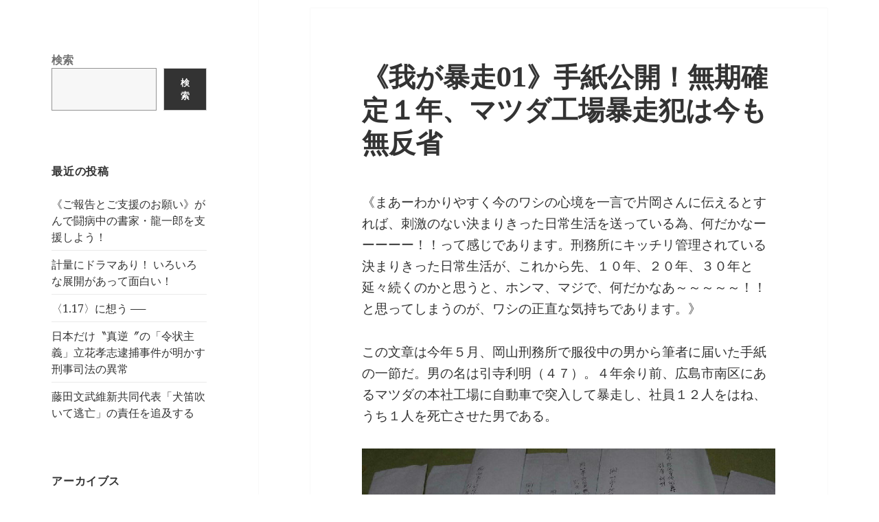

--- FILE ---
content_type: text/html; charset=UTF-8
request_url: http://www.rokusaisha.com/wp/?p=4915
body_size: 65577
content:
<!DOCTYPE html>
<html lang="ja" class="no-js">
<head>
	<meta charset="UTF-8">
	<meta name="viewport" content="width=device-width, initial-scale=1.0">
	<link rel="profile" href="https://gmpg.org/xfn/11">
	<link rel="pingback" href="http://www.rokusaisha.com/wp/xmlrpc.php">
	<script>(function(html){html.className = html.className.replace(/\bno-js\b/,'js')})(document.documentElement);</script>
<title>《我が暴走01》手紙公開！無期確定１年、マツダ工場暴走犯は今も無反省</title>
<meta name='robots' content='max-image-preview:large' />
	<style>img:is([sizes="auto" i], [sizes^="auto," i]) { contain-intrinsic-size: 3000px 1500px }</style>
	<link rel="alternate" type="application/rss+xml" title=" &raquo; フィード" href="http://www.rokusaisha.com/wp/?feed=rss2" />
<link rel="alternate" type="application/rss+xml" title=" &raquo; コメントフィード" href="http://www.rokusaisha.com/wp/?feed=comments-rss2" />
<script>
window._wpemojiSettings = {"baseUrl":"https:\/\/s.w.org\/images\/core\/emoji\/15.0.3\/72x72\/","ext":".png","svgUrl":"https:\/\/s.w.org\/images\/core\/emoji\/15.0.3\/svg\/","svgExt":".svg","source":{"concatemoji":"http:\/\/www.rokusaisha.com\/wp\/wp-includes\/js\/wp-emoji-release.min.js?ver=6.7.1"}};
/*! This file is auto-generated */
!function(i,n){var o,s,e;function c(e){try{var t={supportTests:e,timestamp:(new Date).valueOf()};sessionStorage.setItem(o,JSON.stringify(t))}catch(e){}}function p(e,t,n){e.clearRect(0,0,e.canvas.width,e.canvas.height),e.fillText(t,0,0);var t=new Uint32Array(e.getImageData(0,0,e.canvas.width,e.canvas.height).data),r=(e.clearRect(0,0,e.canvas.width,e.canvas.height),e.fillText(n,0,0),new Uint32Array(e.getImageData(0,0,e.canvas.width,e.canvas.height).data));return t.every(function(e,t){return e===r[t]})}function u(e,t,n){switch(t){case"flag":return n(e,"\ud83c\udff3\ufe0f\u200d\u26a7\ufe0f","\ud83c\udff3\ufe0f\u200b\u26a7\ufe0f")?!1:!n(e,"\ud83c\uddfa\ud83c\uddf3","\ud83c\uddfa\u200b\ud83c\uddf3")&&!n(e,"\ud83c\udff4\udb40\udc67\udb40\udc62\udb40\udc65\udb40\udc6e\udb40\udc67\udb40\udc7f","\ud83c\udff4\u200b\udb40\udc67\u200b\udb40\udc62\u200b\udb40\udc65\u200b\udb40\udc6e\u200b\udb40\udc67\u200b\udb40\udc7f");case"emoji":return!n(e,"\ud83d\udc26\u200d\u2b1b","\ud83d\udc26\u200b\u2b1b")}return!1}function f(e,t,n){var r="undefined"!=typeof WorkerGlobalScope&&self instanceof WorkerGlobalScope?new OffscreenCanvas(300,150):i.createElement("canvas"),a=r.getContext("2d",{willReadFrequently:!0}),o=(a.textBaseline="top",a.font="600 32px Arial",{});return e.forEach(function(e){o[e]=t(a,e,n)}),o}function t(e){var t=i.createElement("script");t.src=e,t.defer=!0,i.head.appendChild(t)}"undefined"!=typeof Promise&&(o="wpEmojiSettingsSupports",s=["flag","emoji"],n.supports={everything:!0,everythingExceptFlag:!0},e=new Promise(function(e){i.addEventListener("DOMContentLoaded",e,{once:!0})}),new Promise(function(t){var n=function(){try{var e=JSON.parse(sessionStorage.getItem(o));if("object"==typeof e&&"number"==typeof e.timestamp&&(new Date).valueOf()<e.timestamp+604800&&"object"==typeof e.supportTests)return e.supportTests}catch(e){}return null}();if(!n){if("undefined"!=typeof Worker&&"undefined"!=typeof OffscreenCanvas&&"undefined"!=typeof URL&&URL.createObjectURL&&"undefined"!=typeof Blob)try{var e="postMessage("+f.toString()+"("+[JSON.stringify(s),u.toString(),p.toString()].join(",")+"));",r=new Blob([e],{type:"text/javascript"}),a=new Worker(URL.createObjectURL(r),{name:"wpTestEmojiSupports"});return void(a.onmessage=function(e){c(n=e.data),a.terminate(),t(n)})}catch(e){}c(n=f(s,u,p))}t(n)}).then(function(e){for(var t in e)n.supports[t]=e[t],n.supports.everything=n.supports.everything&&n.supports[t],"flag"!==t&&(n.supports.everythingExceptFlag=n.supports.everythingExceptFlag&&n.supports[t]);n.supports.everythingExceptFlag=n.supports.everythingExceptFlag&&!n.supports.flag,n.DOMReady=!1,n.readyCallback=function(){n.DOMReady=!0}}).then(function(){return e}).then(function(){var e;n.supports.everything||(n.readyCallback(),(e=n.source||{}).concatemoji?t(e.concatemoji):e.wpemoji&&e.twemoji&&(t(e.twemoji),t(e.wpemoji)))}))}((window,document),window._wpemojiSettings);
</script>
<style id='wp-emoji-styles-inline-css'>

	img.wp-smiley, img.emoji {
		display: inline !important;
		border: none !important;
		box-shadow: none !important;
		height: 1em !important;
		width: 1em !important;
		margin: 0 0.07em !important;
		vertical-align: -0.1em !important;
		background: none !important;
		padding: 0 !important;
	}
</style>
<link rel='stylesheet' id='wp-block-library-css' href='http://www.rokusaisha.com/wp/wp-includes/css/dist/block-library/style.min.css?ver=6.7.1' media='all' />
<style id='wp-block-library-theme-inline-css'>
.wp-block-audio :where(figcaption){color:#555;font-size:13px;text-align:center}.is-dark-theme .wp-block-audio :where(figcaption){color:#ffffffa6}.wp-block-audio{margin:0 0 1em}.wp-block-code{border:1px solid #ccc;border-radius:4px;font-family:Menlo,Consolas,monaco,monospace;padding:.8em 1em}.wp-block-embed :where(figcaption){color:#555;font-size:13px;text-align:center}.is-dark-theme .wp-block-embed :where(figcaption){color:#ffffffa6}.wp-block-embed{margin:0 0 1em}.blocks-gallery-caption{color:#555;font-size:13px;text-align:center}.is-dark-theme .blocks-gallery-caption{color:#ffffffa6}:root :where(.wp-block-image figcaption){color:#555;font-size:13px;text-align:center}.is-dark-theme :root :where(.wp-block-image figcaption){color:#ffffffa6}.wp-block-image{margin:0 0 1em}.wp-block-pullquote{border-bottom:4px solid;border-top:4px solid;color:currentColor;margin-bottom:1.75em}.wp-block-pullquote cite,.wp-block-pullquote footer,.wp-block-pullquote__citation{color:currentColor;font-size:.8125em;font-style:normal;text-transform:uppercase}.wp-block-quote{border-left:.25em solid;margin:0 0 1.75em;padding-left:1em}.wp-block-quote cite,.wp-block-quote footer{color:currentColor;font-size:.8125em;font-style:normal;position:relative}.wp-block-quote:where(.has-text-align-right){border-left:none;border-right:.25em solid;padding-left:0;padding-right:1em}.wp-block-quote:where(.has-text-align-center){border:none;padding-left:0}.wp-block-quote.is-large,.wp-block-quote.is-style-large,.wp-block-quote:where(.is-style-plain){border:none}.wp-block-search .wp-block-search__label{font-weight:700}.wp-block-search__button{border:1px solid #ccc;padding:.375em .625em}:where(.wp-block-group.has-background){padding:1.25em 2.375em}.wp-block-separator.has-css-opacity{opacity:.4}.wp-block-separator{border:none;border-bottom:2px solid;margin-left:auto;margin-right:auto}.wp-block-separator.has-alpha-channel-opacity{opacity:1}.wp-block-separator:not(.is-style-wide):not(.is-style-dots){width:100px}.wp-block-separator.has-background:not(.is-style-dots){border-bottom:none;height:1px}.wp-block-separator.has-background:not(.is-style-wide):not(.is-style-dots){height:2px}.wp-block-table{margin:0 0 1em}.wp-block-table td,.wp-block-table th{word-break:normal}.wp-block-table :where(figcaption){color:#555;font-size:13px;text-align:center}.is-dark-theme .wp-block-table :where(figcaption){color:#ffffffa6}.wp-block-video :where(figcaption){color:#555;font-size:13px;text-align:center}.is-dark-theme .wp-block-video :where(figcaption){color:#ffffffa6}.wp-block-video{margin:0 0 1em}:root :where(.wp-block-template-part.has-background){margin-bottom:0;margin-top:0;padding:1.25em 2.375em}
</style>
<style id='classic-theme-styles-inline-css'>
/*! This file is auto-generated */
.wp-block-button__link{color:#fff;background-color:#32373c;border-radius:9999px;box-shadow:none;text-decoration:none;padding:calc(.667em + 2px) calc(1.333em + 2px);font-size:1.125em}.wp-block-file__button{background:#32373c;color:#fff;text-decoration:none}
</style>
<style id='global-styles-inline-css'>
:root{--wp--preset--aspect-ratio--square: 1;--wp--preset--aspect-ratio--4-3: 4/3;--wp--preset--aspect-ratio--3-4: 3/4;--wp--preset--aspect-ratio--3-2: 3/2;--wp--preset--aspect-ratio--2-3: 2/3;--wp--preset--aspect-ratio--16-9: 16/9;--wp--preset--aspect-ratio--9-16: 9/16;--wp--preset--color--black: #000000;--wp--preset--color--cyan-bluish-gray: #abb8c3;--wp--preset--color--white: #fff;--wp--preset--color--pale-pink: #f78da7;--wp--preset--color--vivid-red: #cf2e2e;--wp--preset--color--luminous-vivid-orange: #ff6900;--wp--preset--color--luminous-vivid-amber: #fcb900;--wp--preset--color--light-green-cyan: #7bdcb5;--wp--preset--color--vivid-green-cyan: #00d084;--wp--preset--color--pale-cyan-blue: #8ed1fc;--wp--preset--color--vivid-cyan-blue: #0693e3;--wp--preset--color--vivid-purple: #9b51e0;--wp--preset--color--dark-gray: #111;--wp--preset--color--light-gray: #f1f1f1;--wp--preset--color--yellow: #f4ca16;--wp--preset--color--dark-brown: #352712;--wp--preset--color--medium-pink: #e53b51;--wp--preset--color--light-pink: #ffe5d1;--wp--preset--color--dark-purple: #2e2256;--wp--preset--color--purple: #674970;--wp--preset--color--blue-gray: #22313f;--wp--preset--color--bright-blue: #55c3dc;--wp--preset--color--light-blue: #e9f2f9;--wp--preset--gradient--vivid-cyan-blue-to-vivid-purple: linear-gradient(135deg,rgba(6,147,227,1) 0%,rgb(155,81,224) 100%);--wp--preset--gradient--light-green-cyan-to-vivid-green-cyan: linear-gradient(135deg,rgb(122,220,180) 0%,rgb(0,208,130) 100%);--wp--preset--gradient--luminous-vivid-amber-to-luminous-vivid-orange: linear-gradient(135deg,rgba(252,185,0,1) 0%,rgba(255,105,0,1) 100%);--wp--preset--gradient--luminous-vivid-orange-to-vivid-red: linear-gradient(135deg,rgba(255,105,0,1) 0%,rgb(207,46,46) 100%);--wp--preset--gradient--very-light-gray-to-cyan-bluish-gray: linear-gradient(135deg,rgb(238,238,238) 0%,rgb(169,184,195) 100%);--wp--preset--gradient--cool-to-warm-spectrum: linear-gradient(135deg,rgb(74,234,220) 0%,rgb(151,120,209) 20%,rgb(207,42,186) 40%,rgb(238,44,130) 60%,rgb(251,105,98) 80%,rgb(254,248,76) 100%);--wp--preset--gradient--blush-light-purple: linear-gradient(135deg,rgb(255,206,236) 0%,rgb(152,150,240) 100%);--wp--preset--gradient--blush-bordeaux: linear-gradient(135deg,rgb(254,205,165) 0%,rgb(254,45,45) 50%,rgb(107,0,62) 100%);--wp--preset--gradient--luminous-dusk: linear-gradient(135deg,rgb(255,203,112) 0%,rgb(199,81,192) 50%,rgb(65,88,208) 100%);--wp--preset--gradient--pale-ocean: linear-gradient(135deg,rgb(255,245,203) 0%,rgb(182,227,212) 50%,rgb(51,167,181) 100%);--wp--preset--gradient--electric-grass: linear-gradient(135deg,rgb(202,248,128) 0%,rgb(113,206,126) 100%);--wp--preset--gradient--midnight: linear-gradient(135deg,rgb(2,3,129) 0%,rgb(40,116,252) 100%);--wp--preset--gradient--dark-gray-gradient-gradient: linear-gradient(90deg, rgba(17,17,17,1) 0%, rgba(42,42,42,1) 100%);--wp--preset--gradient--light-gray-gradient: linear-gradient(90deg, rgba(241,241,241,1) 0%, rgba(215,215,215,1) 100%);--wp--preset--gradient--white-gradient: linear-gradient(90deg, rgba(255,255,255,1) 0%, rgba(230,230,230,1) 100%);--wp--preset--gradient--yellow-gradient: linear-gradient(90deg, rgba(244,202,22,1) 0%, rgba(205,168,10,1) 100%);--wp--preset--gradient--dark-brown-gradient: linear-gradient(90deg, rgba(53,39,18,1) 0%, rgba(91,67,31,1) 100%);--wp--preset--gradient--medium-pink-gradient: linear-gradient(90deg, rgba(229,59,81,1) 0%, rgba(209,28,51,1) 100%);--wp--preset--gradient--light-pink-gradient: linear-gradient(90deg, rgba(255,229,209,1) 0%, rgba(255,200,158,1) 100%);--wp--preset--gradient--dark-purple-gradient: linear-gradient(90deg, rgba(46,34,86,1) 0%, rgba(66,48,123,1) 100%);--wp--preset--gradient--purple-gradient: linear-gradient(90deg, rgba(103,73,112,1) 0%, rgba(131,93,143,1) 100%);--wp--preset--gradient--blue-gray-gradient: linear-gradient(90deg, rgba(34,49,63,1) 0%, rgba(52,75,96,1) 100%);--wp--preset--gradient--bright-blue-gradient: linear-gradient(90deg, rgba(85,195,220,1) 0%, rgba(43,180,211,1) 100%);--wp--preset--gradient--light-blue-gradient: linear-gradient(90deg, rgba(233,242,249,1) 0%, rgba(193,218,238,1) 100%);--wp--preset--font-size--small: 13px;--wp--preset--font-size--medium: 20px;--wp--preset--font-size--large: 36px;--wp--preset--font-size--x-large: 42px;--wp--preset--spacing--20: 0.44rem;--wp--preset--spacing--30: 0.67rem;--wp--preset--spacing--40: 1rem;--wp--preset--spacing--50: 1.5rem;--wp--preset--spacing--60: 2.25rem;--wp--preset--spacing--70: 3.38rem;--wp--preset--spacing--80: 5.06rem;--wp--preset--shadow--natural: 6px 6px 9px rgba(0, 0, 0, 0.2);--wp--preset--shadow--deep: 12px 12px 50px rgba(0, 0, 0, 0.4);--wp--preset--shadow--sharp: 6px 6px 0px rgba(0, 0, 0, 0.2);--wp--preset--shadow--outlined: 6px 6px 0px -3px rgba(255, 255, 255, 1), 6px 6px rgba(0, 0, 0, 1);--wp--preset--shadow--crisp: 6px 6px 0px rgba(0, 0, 0, 1);}:where(.is-layout-flex){gap: 0.5em;}:where(.is-layout-grid){gap: 0.5em;}body .is-layout-flex{display: flex;}.is-layout-flex{flex-wrap: wrap;align-items: center;}.is-layout-flex > :is(*, div){margin: 0;}body .is-layout-grid{display: grid;}.is-layout-grid > :is(*, div){margin: 0;}:where(.wp-block-columns.is-layout-flex){gap: 2em;}:where(.wp-block-columns.is-layout-grid){gap: 2em;}:where(.wp-block-post-template.is-layout-flex){gap: 1.25em;}:where(.wp-block-post-template.is-layout-grid){gap: 1.25em;}.has-black-color{color: var(--wp--preset--color--black) !important;}.has-cyan-bluish-gray-color{color: var(--wp--preset--color--cyan-bluish-gray) !important;}.has-white-color{color: var(--wp--preset--color--white) !important;}.has-pale-pink-color{color: var(--wp--preset--color--pale-pink) !important;}.has-vivid-red-color{color: var(--wp--preset--color--vivid-red) !important;}.has-luminous-vivid-orange-color{color: var(--wp--preset--color--luminous-vivid-orange) !important;}.has-luminous-vivid-amber-color{color: var(--wp--preset--color--luminous-vivid-amber) !important;}.has-light-green-cyan-color{color: var(--wp--preset--color--light-green-cyan) !important;}.has-vivid-green-cyan-color{color: var(--wp--preset--color--vivid-green-cyan) !important;}.has-pale-cyan-blue-color{color: var(--wp--preset--color--pale-cyan-blue) !important;}.has-vivid-cyan-blue-color{color: var(--wp--preset--color--vivid-cyan-blue) !important;}.has-vivid-purple-color{color: var(--wp--preset--color--vivid-purple) !important;}.has-black-background-color{background-color: var(--wp--preset--color--black) !important;}.has-cyan-bluish-gray-background-color{background-color: var(--wp--preset--color--cyan-bluish-gray) !important;}.has-white-background-color{background-color: var(--wp--preset--color--white) !important;}.has-pale-pink-background-color{background-color: var(--wp--preset--color--pale-pink) !important;}.has-vivid-red-background-color{background-color: var(--wp--preset--color--vivid-red) !important;}.has-luminous-vivid-orange-background-color{background-color: var(--wp--preset--color--luminous-vivid-orange) !important;}.has-luminous-vivid-amber-background-color{background-color: var(--wp--preset--color--luminous-vivid-amber) !important;}.has-light-green-cyan-background-color{background-color: var(--wp--preset--color--light-green-cyan) !important;}.has-vivid-green-cyan-background-color{background-color: var(--wp--preset--color--vivid-green-cyan) !important;}.has-pale-cyan-blue-background-color{background-color: var(--wp--preset--color--pale-cyan-blue) !important;}.has-vivid-cyan-blue-background-color{background-color: var(--wp--preset--color--vivid-cyan-blue) !important;}.has-vivid-purple-background-color{background-color: var(--wp--preset--color--vivid-purple) !important;}.has-black-border-color{border-color: var(--wp--preset--color--black) !important;}.has-cyan-bluish-gray-border-color{border-color: var(--wp--preset--color--cyan-bluish-gray) !important;}.has-white-border-color{border-color: var(--wp--preset--color--white) !important;}.has-pale-pink-border-color{border-color: var(--wp--preset--color--pale-pink) !important;}.has-vivid-red-border-color{border-color: var(--wp--preset--color--vivid-red) !important;}.has-luminous-vivid-orange-border-color{border-color: var(--wp--preset--color--luminous-vivid-orange) !important;}.has-luminous-vivid-amber-border-color{border-color: var(--wp--preset--color--luminous-vivid-amber) !important;}.has-light-green-cyan-border-color{border-color: var(--wp--preset--color--light-green-cyan) !important;}.has-vivid-green-cyan-border-color{border-color: var(--wp--preset--color--vivid-green-cyan) !important;}.has-pale-cyan-blue-border-color{border-color: var(--wp--preset--color--pale-cyan-blue) !important;}.has-vivid-cyan-blue-border-color{border-color: var(--wp--preset--color--vivid-cyan-blue) !important;}.has-vivid-purple-border-color{border-color: var(--wp--preset--color--vivid-purple) !important;}.has-vivid-cyan-blue-to-vivid-purple-gradient-background{background: var(--wp--preset--gradient--vivid-cyan-blue-to-vivid-purple) !important;}.has-light-green-cyan-to-vivid-green-cyan-gradient-background{background: var(--wp--preset--gradient--light-green-cyan-to-vivid-green-cyan) !important;}.has-luminous-vivid-amber-to-luminous-vivid-orange-gradient-background{background: var(--wp--preset--gradient--luminous-vivid-amber-to-luminous-vivid-orange) !important;}.has-luminous-vivid-orange-to-vivid-red-gradient-background{background: var(--wp--preset--gradient--luminous-vivid-orange-to-vivid-red) !important;}.has-very-light-gray-to-cyan-bluish-gray-gradient-background{background: var(--wp--preset--gradient--very-light-gray-to-cyan-bluish-gray) !important;}.has-cool-to-warm-spectrum-gradient-background{background: var(--wp--preset--gradient--cool-to-warm-spectrum) !important;}.has-blush-light-purple-gradient-background{background: var(--wp--preset--gradient--blush-light-purple) !important;}.has-blush-bordeaux-gradient-background{background: var(--wp--preset--gradient--blush-bordeaux) !important;}.has-luminous-dusk-gradient-background{background: var(--wp--preset--gradient--luminous-dusk) !important;}.has-pale-ocean-gradient-background{background: var(--wp--preset--gradient--pale-ocean) !important;}.has-electric-grass-gradient-background{background: var(--wp--preset--gradient--electric-grass) !important;}.has-midnight-gradient-background{background: var(--wp--preset--gradient--midnight) !important;}.has-small-font-size{font-size: var(--wp--preset--font-size--small) !important;}.has-medium-font-size{font-size: var(--wp--preset--font-size--medium) !important;}.has-large-font-size{font-size: var(--wp--preset--font-size--large) !important;}.has-x-large-font-size{font-size: var(--wp--preset--font-size--x-large) !important;}
:where(.wp-block-post-template.is-layout-flex){gap: 1.25em;}:where(.wp-block-post-template.is-layout-grid){gap: 1.25em;}
:where(.wp-block-columns.is-layout-flex){gap: 2em;}:where(.wp-block-columns.is-layout-grid){gap: 2em;}
:root :where(.wp-block-pullquote){font-size: 1.5em;line-height: 1.6;}
</style>
<link rel='stylesheet' id='twentyfifteen-fonts-css' href='http://www.rokusaisha.com/wp/wp-content/themes/twentyfifteen/assets/fonts/noto-sans-plus-noto-serif-plus-inconsolata.css?ver=20230328' media='all' />
<link rel='stylesheet' id='genericons-css' href='http://www.rokusaisha.com/wp/wp-content/themes/twentyfifteen/genericons/genericons.css?ver=20201026' media='all' />
<link rel='stylesheet' id='twentyfifteen-style-css' href='http://www.rokusaisha.com/wp/wp-content/themes/twentyfifteen/style.css?ver=20241112' media='all' />
<link rel='stylesheet' id='twentyfifteen-block-style-css' href='http://www.rokusaisha.com/wp/wp-content/themes/twentyfifteen/css/blocks.css?ver=20240715' media='all' />
<script src="http://www.rokusaisha.com/wp/wp-includes/js/jquery/jquery.min.js?ver=3.7.1" id="jquery-core-js"></script>
<script src="http://www.rokusaisha.com/wp/wp-includes/js/jquery/jquery-migrate.min.js?ver=3.4.1" id="jquery-migrate-js"></script>
<script id="twentyfifteen-script-js-extra">
var screenReaderText = {"expand":"<span class=\"screen-reader-text\">\u30b5\u30d6\u30e1\u30cb\u30e5\u30fc\u3092\u5c55\u958b<\/span>","collapse":"<span class=\"screen-reader-text\">\u30b5\u30d6\u30e1\u30cb\u30e5\u30fc\u3092\u9589\u3058\u308b<\/span>"};
</script>
<script src="http://www.rokusaisha.com/wp/wp-content/themes/twentyfifteen/js/functions.js?ver=20221101" id="twentyfifteen-script-js" defer data-wp-strategy="defer"></script>
<link rel="https://api.w.org/" href="http://www.rokusaisha.com/wp/index.php?rest_route=/" /><link rel="alternate" title="JSON" type="application/json" href="http://www.rokusaisha.com/wp/index.php?rest_route=/wp/v2/posts/4915" /><link rel="EditURI" type="application/rsd+xml" title="RSD" href="http://www.rokusaisha.com/wp/xmlrpc.php?rsd" />
<meta name="generator" content="WordPress 6.7.1" />
<link rel="canonical" href="http://www.rokusaisha.com/wp/?p=4915" />
<link rel='shortlink' href='http://www.rokusaisha.com/wp/?p=4915' />
<link rel="alternate" title="oEmbed (JSON)" type="application/json+oembed" href="http://www.rokusaisha.com/wp/index.php?rest_route=%2Foembed%2F1.0%2Fembed&#038;url=http%3A%2F%2Fwww.rokusaisha.com%2Fwp%2F%3Fp%3D4915" />
<link rel="alternate" title="oEmbed (XML)" type="text/xml+oembed" href="http://www.rokusaisha.com/wp/index.php?rest_route=%2Foembed%2F1.0%2Fembed&#038;url=http%3A%2F%2Fwww.rokusaisha.com%2Fwp%2F%3Fp%3D4915&#038;format=xml" />
		<style type="text/css" id="twentyfifteen-header-css">
				.site-header {

			/*
			 * No shorthand so the Customizer can override individual properties.
			 * @see https://core.trac.wordpress.org/ticket/31460
			 */
			background-image: url(http://www.rokusaisha.com/wp/wp-content/uploads/2024/11/cropped-blog_title-2.jpg);
			background-repeat: no-repeat;
			background-position: 50% 50%;
			-webkit-background-size: cover;
			-moz-background-size:    cover;
			-o-background-size:      cover;
			background-size:         cover;
		}

		@media screen and (min-width: 59.6875em) {
			body:before {

				/*
				 * No shorthand so the Customizer can override individual properties.
				 * @see https://core.trac.wordpress.org/ticket/31460
				 */
				background-image: url(http://www.rokusaisha.com/wp/wp-content/uploads/2024/11/cropped-blog_title-2.jpg);
				background-repeat: no-repeat;
				background-position: 100% 50%;
				-webkit-background-size: cover;
				-moz-background-size:    cover;
				-o-background-size:      cover;
				background-size:         cover;
				border-right: 0;
			}

			.site-header {
				background: transparent;
			}
		}
				</style>
		<style id="custom-background-css">
body.custom-background { background-color: #ffffff; }
</style>
	</head>
<body class="post-template-default single single-post postid-4915 single-format-standard custom-background wp-embed-responsive">
<div id="page" class="hfeed site">
	<a class="skip-link screen-reader-text" href="#content">
		コンテンツへスキップ	</a>

	<div id="sidebar" class="sidebar">
		<header id="masthead" class="site-header">
			<div class="site-branding">
										<p class="site-title"><a href="http://www.rokusaisha.com/wp/" rel="home"></a></p>
										<button class="secondary-toggle">﻿メニューとウィジェット</button>
			</div><!-- .site-branding -->
		</header><!-- .site-header -->

			<div id="secondary" class="secondary">

		
		
					<div id="widget-area" class="widget-area" role="complementary">
				<aside id="block-3" class="widget widget_block widget_search"><form role="search" method="get" action="http://www.rokusaisha.com/wp/" class="wp-block-search__button-outside wp-block-search__text-button wp-block-search"    ><label class="wp-block-search__label" for="wp-block-search__input-1" >検索</label><div class="wp-block-search__inside-wrapper " ><input class="wp-block-search__input" id="wp-block-search__input-1" placeholder="" value="" type="search" name="s" required /><button aria-label="検索" class="wp-block-search__button wp-element-button" type="submit" >検索</button></div></form></aside>
		<aside id="recent-posts-2" class="widget widget_recent_entries">
		<h2 class="widget-title">最近の投稿</h2><nav aria-label="最近の投稿">
		<ul>
											<li>
					<a href="http://www.rokusaisha.com/wp/?p=54116">《ご報告とご支援のお願い》がんで闘病中の書家・龍一郎を支援しよう！</a>
									</li>
											<li>
					<a href="http://www.rokusaisha.com/wp/?p=53918">計量にドラマあり！ いろいろな展開があって面白い！</a>
									</li>
											<li>
					<a href="http://www.rokusaisha.com/wp/?p=54108">〈1.17〉に想う ──</a>
									</li>
											<li>
					<a href="http://www.rokusaisha.com/wp/?p=54063">日本だけ〝真逆〞の「令状主義」立花孝志逮捕事件が明かす刑事司法の異常</a>
									</li>
											<li>
					<a href="http://www.rokusaisha.com/wp/?p=54007">藤田文武維新共同代表「犬笛吹いて逃亡」の責任を追及する</a>
									</li>
					</ul>

		</nav></aside><aside id="archives-2" class="widget widget_archive"><h2 class="widget-title">アーカイブス</h2><nav aria-label="アーカイブス">
			<ul>
					<li><a href='http://www.rokusaisha.com/wp/?m=202601'>2026年1月</a></li>
	<li><a href='http://www.rokusaisha.com/wp/?m=202512'>2025年12月</a></li>
	<li><a href='http://www.rokusaisha.com/wp/?m=202511'>2025年11月</a></li>
	<li><a href='http://www.rokusaisha.com/wp/?m=202510'>2025年10月</a></li>
	<li><a href='http://www.rokusaisha.com/wp/?m=202509'>2025年9月</a></li>
	<li><a href='http://www.rokusaisha.com/wp/?m=202508'>2025年8月</a></li>
	<li><a href='http://www.rokusaisha.com/wp/?m=202507'>2025年7月</a></li>
	<li><a href='http://www.rokusaisha.com/wp/?m=202506'>2025年6月</a></li>
	<li><a href='http://www.rokusaisha.com/wp/?m=202505'>2025年5月</a></li>
	<li><a href='http://www.rokusaisha.com/wp/?m=202504'>2025年4月</a></li>
	<li><a href='http://www.rokusaisha.com/wp/?m=202503'>2025年3月</a></li>
	<li><a href='http://www.rokusaisha.com/wp/?m=202502'>2025年2月</a></li>
	<li><a href='http://www.rokusaisha.com/wp/?m=202501'>2025年1月</a></li>
	<li><a href='http://www.rokusaisha.com/wp/?m=202412'>2024年12月</a></li>
	<li><a href='http://www.rokusaisha.com/wp/?m=202411'>2024年11月</a></li>
	<li><a href='http://www.rokusaisha.com/wp/?m=202410'>2024年10月</a></li>
	<li><a href='http://www.rokusaisha.com/wp/?m=202409'>2024年9月</a></li>
	<li><a href='http://www.rokusaisha.com/wp/?m=202408'>2024年8月</a></li>
	<li><a href='http://www.rokusaisha.com/wp/?m=202407'>2024年7月</a></li>
	<li><a href='http://www.rokusaisha.com/wp/?m=202406'>2024年6月</a></li>
	<li><a href='http://www.rokusaisha.com/wp/?m=202405'>2024年5月</a></li>
	<li><a href='http://www.rokusaisha.com/wp/?m=202404'>2024年4月</a></li>
	<li><a href='http://www.rokusaisha.com/wp/?m=202403'>2024年3月</a></li>
	<li><a href='http://www.rokusaisha.com/wp/?m=202402'>2024年2月</a></li>
	<li><a href='http://www.rokusaisha.com/wp/?m=202401'>2024年1月</a></li>
	<li><a href='http://www.rokusaisha.com/wp/?m=202312'>2023年12月</a></li>
	<li><a href='http://www.rokusaisha.com/wp/?m=202311'>2023年11月</a></li>
	<li><a href='http://www.rokusaisha.com/wp/?m=202310'>2023年10月</a></li>
	<li><a href='http://www.rokusaisha.com/wp/?m=202309'>2023年9月</a></li>
	<li><a href='http://www.rokusaisha.com/wp/?m=202308'>2023年8月</a></li>
	<li><a href='http://www.rokusaisha.com/wp/?m=202307'>2023年7月</a></li>
	<li><a href='http://www.rokusaisha.com/wp/?m=202306'>2023年6月</a></li>
	<li><a href='http://www.rokusaisha.com/wp/?m=202305'>2023年5月</a></li>
	<li><a href='http://www.rokusaisha.com/wp/?m=202304'>2023年4月</a></li>
	<li><a href='http://www.rokusaisha.com/wp/?m=202303'>2023年3月</a></li>
	<li><a href='http://www.rokusaisha.com/wp/?m=202302'>2023年2月</a></li>
	<li><a href='http://www.rokusaisha.com/wp/?m=202301'>2023年1月</a></li>
	<li><a href='http://www.rokusaisha.com/wp/?m=202212'>2022年12月</a></li>
	<li><a href='http://www.rokusaisha.com/wp/?m=202211'>2022年11月</a></li>
	<li><a href='http://www.rokusaisha.com/wp/?m=202210'>2022年10月</a></li>
	<li><a href='http://www.rokusaisha.com/wp/?m=202209'>2022年9月</a></li>
	<li><a href='http://www.rokusaisha.com/wp/?m=202208'>2022年8月</a></li>
	<li><a href='http://www.rokusaisha.com/wp/?m=202207'>2022年7月</a></li>
	<li><a href='http://www.rokusaisha.com/wp/?m=202206'>2022年6月</a></li>
	<li><a href='http://www.rokusaisha.com/wp/?m=202205'>2022年5月</a></li>
	<li><a href='http://www.rokusaisha.com/wp/?m=202204'>2022年4月</a></li>
	<li><a href='http://www.rokusaisha.com/wp/?m=202203'>2022年3月</a></li>
	<li><a href='http://www.rokusaisha.com/wp/?m=202202'>2022年2月</a></li>
	<li><a href='http://www.rokusaisha.com/wp/?m=202201'>2022年1月</a></li>
	<li><a href='http://www.rokusaisha.com/wp/?m=202112'>2021年12月</a></li>
	<li><a href='http://www.rokusaisha.com/wp/?m=202111'>2021年11月</a></li>
	<li><a href='http://www.rokusaisha.com/wp/?m=202110'>2021年10月</a></li>
	<li><a href='http://www.rokusaisha.com/wp/?m=202109'>2021年9月</a></li>
	<li><a href='http://www.rokusaisha.com/wp/?m=202108'>2021年8月</a></li>
	<li><a href='http://www.rokusaisha.com/wp/?m=202107'>2021年7月</a></li>
	<li><a href='http://www.rokusaisha.com/wp/?m=202106'>2021年6月</a></li>
	<li><a href='http://www.rokusaisha.com/wp/?m=202105'>2021年5月</a></li>
	<li><a href='http://www.rokusaisha.com/wp/?m=202104'>2021年4月</a></li>
	<li><a href='http://www.rokusaisha.com/wp/?m=202103'>2021年3月</a></li>
	<li><a href='http://www.rokusaisha.com/wp/?m=202102'>2021年2月</a></li>
	<li><a href='http://www.rokusaisha.com/wp/?m=202101'>2021年1月</a></li>
	<li><a href='http://www.rokusaisha.com/wp/?m=202012'>2020年12月</a></li>
	<li><a href='http://www.rokusaisha.com/wp/?m=202011'>2020年11月</a></li>
	<li><a href='http://www.rokusaisha.com/wp/?m=202010'>2020年10月</a></li>
	<li><a href='http://www.rokusaisha.com/wp/?m=202009'>2020年9月</a></li>
	<li><a href='http://www.rokusaisha.com/wp/?m=202008'>2020年8月</a></li>
	<li><a href='http://www.rokusaisha.com/wp/?m=202007'>2020年7月</a></li>
	<li><a href='http://www.rokusaisha.com/wp/?m=202006'>2020年6月</a></li>
	<li><a href='http://www.rokusaisha.com/wp/?m=202005'>2020年5月</a></li>
	<li><a href='http://www.rokusaisha.com/wp/?m=202004'>2020年4月</a></li>
	<li><a href='http://www.rokusaisha.com/wp/?m=202003'>2020年3月</a></li>
	<li><a href='http://www.rokusaisha.com/wp/?m=202002'>2020年2月</a></li>
	<li><a href='http://www.rokusaisha.com/wp/?m=202001'>2020年1月</a></li>
	<li><a href='http://www.rokusaisha.com/wp/?m=201912'>2019年12月</a></li>
	<li><a href='http://www.rokusaisha.com/wp/?m=201911'>2019年11月</a></li>
	<li><a href='http://www.rokusaisha.com/wp/?m=201910'>2019年10月</a></li>
	<li><a href='http://www.rokusaisha.com/wp/?m=201909'>2019年9月</a></li>
	<li><a href='http://www.rokusaisha.com/wp/?m=201908'>2019年8月</a></li>
	<li><a href='http://www.rokusaisha.com/wp/?m=201907'>2019年7月</a></li>
	<li><a href='http://www.rokusaisha.com/wp/?m=201906'>2019年6月</a></li>
	<li><a href='http://www.rokusaisha.com/wp/?m=201905'>2019年5月</a></li>
	<li><a href='http://www.rokusaisha.com/wp/?m=201904'>2019年4月</a></li>
	<li><a href='http://www.rokusaisha.com/wp/?m=201903'>2019年3月</a></li>
	<li><a href='http://www.rokusaisha.com/wp/?m=201902'>2019年2月</a></li>
	<li><a href='http://www.rokusaisha.com/wp/?m=201901'>2019年1月</a></li>
	<li><a href='http://www.rokusaisha.com/wp/?m=201812'>2018年12月</a></li>
	<li><a href='http://www.rokusaisha.com/wp/?m=201811'>2018年11月</a></li>
	<li><a href='http://www.rokusaisha.com/wp/?m=201810'>2018年10月</a></li>
	<li><a href='http://www.rokusaisha.com/wp/?m=201809'>2018年9月</a></li>
	<li><a href='http://www.rokusaisha.com/wp/?m=201808'>2018年8月</a></li>
	<li><a href='http://www.rokusaisha.com/wp/?m=201807'>2018年7月</a></li>
	<li><a href='http://www.rokusaisha.com/wp/?m=201806'>2018年6月</a></li>
	<li><a href='http://www.rokusaisha.com/wp/?m=201805'>2018年5月</a></li>
	<li><a href='http://www.rokusaisha.com/wp/?m=201804'>2018年4月</a></li>
	<li><a href='http://www.rokusaisha.com/wp/?m=201803'>2018年3月</a></li>
	<li><a href='http://www.rokusaisha.com/wp/?m=201802'>2018年2月</a></li>
	<li><a href='http://www.rokusaisha.com/wp/?m=201801'>2018年1月</a></li>
	<li><a href='http://www.rokusaisha.com/wp/?m=201712'>2017年12月</a></li>
	<li><a href='http://www.rokusaisha.com/wp/?m=201711'>2017年11月</a></li>
	<li><a href='http://www.rokusaisha.com/wp/?m=201710'>2017年10月</a></li>
	<li><a href='http://www.rokusaisha.com/wp/?m=201709'>2017年9月</a></li>
	<li><a href='http://www.rokusaisha.com/wp/?m=201708'>2017年8月</a></li>
	<li><a href='http://www.rokusaisha.com/wp/?m=201707'>2017年7月</a></li>
	<li><a href='http://www.rokusaisha.com/wp/?m=201706'>2017年6月</a></li>
	<li><a href='http://www.rokusaisha.com/wp/?m=201705'>2017年5月</a></li>
	<li><a href='http://www.rokusaisha.com/wp/?m=201704'>2017年4月</a></li>
	<li><a href='http://www.rokusaisha.com/wp/?m=201703'>2017年3月</a></li>
	<li><a href='http://www.rokusaisha.com/wp/?m=201702'>2017年2月</a></li>
	<li><a href='http://www.rokusaisha.com/wp/?m=201701'>2017年1月</a></li>
	<li><a href='http://www.rokusaisha.com/wp/?m=201612'>2016年12月</a></li>
	<li><a href='http://www.rokusaisha.com/wp/?m=201611'>2016年11月</a></li>
	<li><a href='http://www.rokusaisha.com/wp/?m=201610'>2016年10月</a></li>
	<li><a href='http://www.rokusaisha.com/wp/?m=201609'>2016年9月</a></li>
	<li><a href='http://www.rokusaisha.com/wp/?m=201608'>2016年8月</a></li>
	<li><a href='http://www.rokusaisha.com/wp/?m=201607'>2016年7月</a></li>
	<li><a href='http://www.rokusaisha.com/wp/?m=201606'>2016年6月</a></li>
	<li><a href='http://www.rokusaisha.com/wp/?m=201605'>2016年5月</a></li>
	<li><a href='http://www.rokusaisha.com/wp/?m=201604'>2016年4月</a></li>
	<li><a href='http://www.rokusaisha.com/wp/?m=201603'>2016年3月</a></li>
	<li><a href='http://www.rokusaisha.com/wp/?m=201602'>2016年2月</a></li>
	<li><a href='http://www.rokusaisha.com/wp/?m=201601'>2016年1月</a></li>
	<li><a href='http://www.rokusaisha.com/wp/?m=201512'>2015年12月</a></li>
	<li><a href='http://www.rokusaisha.com/wp/?m=201511'>2015年11月</a></li>
	<li><a href='http://www.rokusaisha.com/wp/?m=201510'>2015年10月</a></li>
	<li><a href='http://www.rokusaisha.com/wp/?m=201509'>2015年9月</a></li>
	<li><a href='http://www.rokusaisha.com/wp/?m=201508'>2015年8月</a></li>
	<li><a href='http://www.rokusaisha.com/wp/?m=201507'>2015年7月</a></li>
	<li><a href='http://www.rokusaisha.com/wp/?m=201506'>2015年6月</a></li>
	<li><a href='http://www.rokusaisha.com/wp/?m=201505'>2015年5月</a></li>
	<li><a href='http://www.rokusaisha.com/wp/?m=201504'>2015年4月</a></li>
	<li><a href='http://www.rokusaisha.com/wp/?m=201503'>2015年3月</a></li>
	<li><a href='http://www.rokusaisha.com/wp/?m=201502'>2015年2月</a></li>
	<li><a href='http://www.rokusaisha.com/wp/?m=201501'>2015年1月</a></li>
	<li><a href='http://www.rokusaisha.com/wp/?m=201412'>2014年12月</a></li>
	<li><a href='http://www.rokusaisha.com/wp/?m=201411'>2014年11月</a></li>
	<li><a href='http://www.rokusaisha.com/wp/?m=201410'>2014年10月</a></li>
	<li><a href='http://www.rokusaisha.com/wp/?m=201409'>2014年9月</a></li>
	<li><a href='http://www.rokusaisha.com/wp/?m=201408'>2014年8月</a></li>
	<li><a href='http://www.rokusaisha.com/wp/?m=201406'>2014年6月</a></li>
	<li><a href='http://www.rokusaisha.com/wp/?m=201405'>2014年5月</a></li>
	<li><a href='http://www.rokusaisha.com/wp/?m=201404'>2014年4月</a></li>
	<li><a href='http://www.rokusaisha.com/wp/?m=201403'>2014年3月</a></li>
	<li><a href='http://www.rokusaisha.com/wp/?m=201402'>2014年2月</a></li>
	<li><a href='http://www.rokusaisha.com/wp/?m=201401'>2014年1月</a></li>
	<li><a href='http://www.rokusaisha.com/wp/?m=201312'>2013年12月</a></li>
	<li><a href='http://www.rokusaisha.com/wp/?m=201311'>2013年11月</a></li>
	<li><a href='http://www.rokusaisha.com/wp/?m=201310'>2013年10月</a></li>
	<li><a href='http://www.rokusaisha.com/wp/?m=201309'>2013年9月</a></li>
	<li><a href='http://www.rokusaisha.com/wp/?m=201308'>2013年8月</a></li>
	<li><a href='http://www.rokusaisha.com/wp/?m=201307'>2013年7月</a></li>
	<li><a href='http://www.rokusaisha.com/wp/?m=201306'>2013年6月</a></li>
	<li><a href='http://www.rokusaisha.com/wp/?m=201305'>2013年5月</a></li>
	<li><a href='http://www.rokusaisha.com/wp/?m=201304'>2013年4月</a></li>
	<li><a href='http://www.rokusaisha.com/wp/?m=201303'>2013年3月</a></li>
	<li><a href='http://www.rokusaisha.com/wp/?m=201302'>2013年2月</a></li>
	<li><a href='http://www.rokusaisha.com/wp/?m=201301'>2013年1月</a></li>
	<li><a href='http://www.rokusaisha.com/wp/?m=201212'>2012年12月</a></li>
	<li><a href='http://www.rokusaisha.com/wp/?m=201211'>2012年11月</a></li>
	<li><a href='http://www.rokusaisha.com/wp/?m=201210'>2012年10月</a></li>
	<li><a href='http://www.rokusaisha.com/wp/?m=201209'>2012年9月</a></li>
	<li><a href='http://www.rokusaisha.com/wp/?m=201208'>2012年8月</a></li>
	<li><a href='http://www.rokusaisha.com/wp/?m=201207'>2012年7月</a></li>
	<li><a href='http://www.rokusaisha.com/wp/?m=201206'>2012年6月</a></li>
	<li><a href='http://www.rokusaisha.com/wp/?m=201205'>2012年5月</a></li>
	<li><a href='http://www.rokusaisha.com/wp/?m=201204'>2012年4月</a></li>
	<li><a href='http://www.rokusaisha.com/wp/?m=201203'>2012年3月</a></li>
	<li><a href='http://www.rokusaisha.com/wp/?m=201202'>2012年2月</a></li>
	<li><a href='http://www.rokusaisha.com/wp/?m=201201'>2012年1月</a></li>
	<li><a href='http://www.rokusaisha.com/wp/?m=201112'>2011年12月</a></li>
			</ul>

			</nav></aside><aside id="categories-2" class="widget widget_categories"><h2 class="widget-title">カテゴリー</h2><nav aria-label="カテゴリー">
			<ul>
					<li class="cat-item cat-item-104"><a href="http://www.rokusaisha.com/wp/?cat=104">《1人イノセンスプロジェクト》</a>
</li>
	<li class="cat-item cat-item-97"><a href="http://www.rokusaisha.com/wp/?cat=97">《LGBT活動家としばき隊の蜜月はどこまで続くぬかるみぞ》</a>
</li>
	<li class="cat-item cat-item-61"><a href="http://www.rokusaisha.com/wp/?cat=61">《NO NUKES voice》</a>
</li>
	<li class="cat-item cat-item-62"><a href="http://www.rokusaisha.com/wp/?cat=62">《しばき隊リンチ事件》</a>
</li>
	<li class="cat-item cat-item-93"><a href="http://www.rokusaisha.com/wp/?cat=93">《五輪・原発・コロナ社会の背理》</a>
</li>
	<li class="cat-item cat-item-75"><a href="http://www.rokusaisha.com/wp/?cat=75">《元少年Ａとの対話》</a>
</li>
	<li class="cat-item cat-item-84"><a href="http://www.rokusaisha.com/wp/?cat=84">《天皇制はどこからやって来たのか》</a>
</li>
	<li class="cat-item cat-item-101"><a href="http://www.rokusaisha.com/wp/?cat=101">《季節》</a>
</li>
	<li class="cat-item cat-item-46"><a href="http://www.rokusaisha.com/wp/?cat=46">《建築漂流》</a>
</li>
	<li class="cat-item cat-item-89"><a href="http://www.rokusaisha.com/wp/?cat=89">《廿日市女子高生殺害事件裁判傍聴記》</a>
</li>
	<li class="cat-item cat-item-87"><a href="http://www.rokusaisha.com/wp/?cat=87">《感染症と人類の歴史》</a>
</li>
	<li class="cat-item cat-item-55"><a href="http://www.rokusaisha.com/wp/?cat=55">《我が暴走》</a>
</li>
	<li class="cat-item cat-item-88"><a href="http://www.rokusaisha.com/wp/?cat=88">《格闘群雄伝》</a>
</li>
	<li class="cat-item cat-item-98"><a href="http://www.rokusaisha.com/wp/?cat=98">《検証》連合赤軍事件から50年</a>
</li>
	<li class="cat-item cat-item-81"><a href="http://www.rokusaisha.com/wp/?cat=81">《死刑破棄殺人犯の実像》</a>
</li>
	<li class="cat-item cat-item-51"><a href="http://www.rokusaisha.com/wp/?cat=51">《殺人事件秘話》</a>
</li>
	<li class="cat-item cat-item-47"><a href="http://www.rokusaisha.com/wp/?cat=47">《殺人現場探訪》</a>
</li>
	<li class="cat-item cat-item-68"><a href="http://www.rokusaisha.com/wp/?cat=68">《滋賀医科大学附属病院問題》</a>
</li>
	<li class="cat-item cat-item-107"><a href="http://www.rokusaisha.com/wp/?cat=107">《紙の爆弾》</a>
</li>
	<li class="cat-item cat-item-71"><a href="http://www.rokusaisha.com/wp/?cat=71">《西成あいりん総合センター問題》</a>
</li>
	<li class="cat-item cat-item-54"><a href="http://www.rokusaisha.com/wp/?cat=54">《鳥取不審死・闇の奥》</a>
</li>
	<li class="cat-item cat-item-90"><a href="http://www.rokusaisha.com/wp/?cat=90">《鹿砦社弾圧報道問題》</a>
</li>
	<li class="cat-item cat-item-76"><a href="http://www.rokusaisha.com/wp/?cat=76">「反社会勢力」という虚構</a>
</li>
	<li class="cat-item cat-item-53"><a href="http://www.rokusaisha.com/wp/?cat=53">「琉球の風～島から島へ～」</a>
</li>
	<li class="cat-item cat-item-111"><a href="http://www.rokusaisha.com/wp/?cat=111">「言論」論</a>
</li>
	<li class="cat-item cat-item-86"><a href="http://www.rokusaisha.com/wp/?cat=86">COVID-19</a>
</li>
	<li class="cat-item cat-item-69"><a href="http://www.rokusaisha.com/wp/?cat=69">Java-1QQ2</a>
</li>
	<li class="cat-item cat-item-118"><a href="http://www.rokusaisha.com/wp/?cat=118">LGBTQ</a>
</li>
	<li class="cat-item cat-item-119"><a href="http://www.rokusaisha.com/wp/?cat=119">LGBTのダークサイドを語る</a>
</li>
	<li class="cat-item cat-item-126"><a href="http://www.rokusaisha.com/wp/?cat=126">LGBT犯罪録</a>
</li>
	<li class="cat-item cat-item-77"><a href="http://www.rokusaisha.com/wp/?cat=77">Paix²（ペペ）</a>
</li>
	<li class="cat-item cat-item-91"><a href="http://www.rokusaisha.com/wp/?cat=91">Rick Tanaka</a>
</li>
	<li class="cat-item cat-item-94"><a href="http://www.rokusaisha.com/wp/?cat=94">アウトロー</a>
</li>
	<li class="cat-item cat-item-9"><a href="http://www.rokusaisha.com/wp/?cat=9">お知らせ</a>
</li>
	<li class="cat-item cat-item-95"><a href="http://www.rokusaisha.com/wp/?cat=95">さとうしゅういち</a>
</li>
	<li class="cat-item cat-item-8"><a href="http://www.rokusaisha.com/wp/?cat=8">サブカルチャー</a>
</li>
	<li class="cat-item cat-item-17"><a href="http://www.rokusaisha.com/wp/?cat=17">スポーツ・格闘技</a>
</li>
	<li class="cat-item cat-item-24"><a href="http://www.rokusaisha.com/wp/?cat=24">ハイセーヤスダ</a>
</li>
	<li class="cat-item cat-item-105"><a href="http://www.rokusaisha.com/wp/?cat=105">ピョンヤンから感じる時代の風</a>
</li>
	<li class="cat-item cat-item-100"><a href="http://www.rokusaisha.com/wp/?cat=100">プーチン・ロシア</a>
</li>
	<li class="cat-item cat-item-83"><a href="http://www.rokusaisha.com/wp/?cat=83">マイ・センチメンタル・ジャーニー</a>
</li>
	<li class="cat-item cat-item-39"><a href="http://www.rokusaisha.com/wp/?cat=39">メディアと広告</a>
</li>
	<li class="cat-item cat-item-112"><a href="http://www.rokusaisha.com/wp/?cat=112">わかりやすい！科学の最前線</a>
</li>
	<li class="cat-item cat-item-63"><a href="http://www.rokusaisha.com/wp/?cat=63">三里塚</a>
</li>
	<li class="cat-item cat-item-108"><a href="http://www.rokusaisha.com/wp/?cat=108">中川志大</a>
</li>
	<li class="cat-item cat-item-66"><a href="http://www.rokusaisha.com/wp/?cat=66">丸尾晴彦</a>
</li>
	<li class="cat-item cat-item-121"><a href="http://www.rokusaisha.com/wp/?cat=121">井戸謙一</a>
</li>
	<li class="cat-item cat-item-41"><a href="http://www.rokusaisha.com/wp/?cat=41">井田敬</a>
</li>
	<li class="cat-item cat-item-103"><a href="http://www.rokusaisha.com/wp/?cat=103">今こそ反戦歌を！</a>
</li>
	<li class="cat-item cat-item-79"><a href="http://www.rokusaisha.com/wp/?cat=79">今月のことば</a>
</li>
	<li class="cat-item cat-item-23"><a href="http://www.rokusaisha.com/wp/?cat=23">伊東北斗</a>
</li>
	<li class="cat-item cat-item-30"><a href="http://www.rokusaisha.com/wp/?cat=30">伊藤太郎</a>
</li>
	<li class="cat-item cat-item-34"><a href="http://www.rokusaisha.com/wp/?cat=34">佐野宇</a>
</li>
	<li class="cat-item cat-item-116"><a href="http://www.rokusaisha.com/wp/?cat=116">加藤やすこ</a>
</li>
	<li class="cat-item cat-item-136"><a href="http://www.rokusaisha.com/wp/?cat=136">北野進</a>
</li>
	<li class="cat-item cat-item-37"><a href="http://www.rokusaisha.com/wp/?cat=37">原田卓馬</a>
</li>
	<li class="cat-item cat-item-120"><a href="http://www.rokusaisha.com/wp/?cat=120">原田弘三</a>
</li>
	<li class="cat-item cat-item-11"><a href="http://www.rokusaisha.com/wp/?cat=11">原発</a>
</li>
	<li class="cat-item cat-item-13"><a href="http://www.rokusaisha.com/wp/?cat=13">司法と冤罪</a>
</li>
	<li class="cat-item cat-item-21"><a href="http://www.rokusaisha.com/wp/?cat=21">堀田春樹</a>
</li>
	<li class="cat-item cat-item-32"><a href="http://www.rokusaisha.com/wp/?cat=32">多摩川三郎</a>
</li>
	<li class="cat-item cat-item-125"><a href="http://www.rokusaisha.com/wp/?cat=125">大今 歩</a>
</li>
	<li class="cat-item cat-item-31"><a href="http://www.rokusaisha.com/wp/?cat=31">大宮浩平</a>
</li>
	<li class="cat-item cat-item-80"><a href="http://www.rokusaisha.com/wp/?cat=80">天皇制</a>
</li>
	<li class="cat-item cat-item-113"><a href="http://www.rokusaisha.com/wp/?cat=113">安江博</a>
</li>
	<li class="cat-item cat-item-72"><a href="http://www.rokusaisha.com/wp/?cat=72">小松右京</a>
</li>
	<li class="cat-item cat-item-25"><a href="http://www.rokusaisha.com/wp/?cat=25">小林俊之</a>
</li>
	<li class="cat-item cat-item-48"><a href="http://www.rokusaisha.com/wp/?cat=48">小林蓮実</a>
</li>
	<li class="cat-item cat-item-57"><a href="http://www.rokusaisha.com/wp/?cat=57">尾﨑美代子</a>
</li>
	<li class="cat-item cat-item-115"><a href="http://www.rokusaisha.com/wp/?cat=115">山崎久隆</a>
</li>
	<li class="cat-item cat-item-50"><a href="http://www.rokusaisha.com/wp/?cat=50">山田次郎</a>
</li>
	<li class="cat-item cat-item-99"><a href="http://www.rokusaisha.com/wp/?cat=99">平壌からの手紙</a>
</li>
	<li class="cat-item cat-item-127"><a href="http://www.rokusaisha.com/wp/?cat=127">平宮康広</a>
</li>
	<li class="cat-item cat-item-130"><a href="http://www.rokusaisha.com/wp/?cat=130">押し紙</a>
</li>
	<li class="cat-item cat-item-14"><a href="http://www.rokusaisha.com/wp/?cat=14">教育</a>
</li>
	<li class="cat-item cat-item-10"><a href="http://www.rokusaisha.com/wp/?cat=10">文化</a>
</li>
	<li class="cat-item cat-item-20"><a href="http://www.rokusaisha.com/wp/?cat=20">星野陽平《脱法芸能》</a>
</li>
	<li class="cat-item cat-item-15"><a href="http://www.rokusaisha.com/wp/?cat=15">書評・出版</a>
</li>
	<li class="cat-item cat-item-128"><a href="http://www.rokusaisha.com/wp/?cat=128">木原壯林</a>
</li>
	<li class="cat-item cat-item-38"><a href="http://www.rokusaisha.com/wp/?cat=38">本間龍</a>
</li>
	<li class="cat-item cat-item-27"><a href="http://www.rokusaisha.com/wp/?cat=27">松岡利康</a>
</li>
	<li class="cat-item cat-item-110"><a href="http://www.rokusaisha.com/wp/?cat=110">板坂 剛</a>
</li>
	<li class="cat-item cat-item-49"><a href="http://www.rokusaisha.com/wp/?cat=49">林克明</a>
</li>
	<li class="cat-item cat-item-96"><a href="http://www.rokusaisha.com/wp/?cat=96">森奈津子</a>
</li>
	<li class="cat-item cat-item-59"><a href="http://www.rokusaisha.com/wp/?cat=59">横山茂彦</a>
</li>
	<li class="cat-item cat-item-85"><a href="http://www.rokusaisha.com/wp/?cat=85">民の声新聞 鈴木博喜</a>
</li>
	<li class="cat-item cat-item-129"><a href="http://www.rokusaisha.com/wp/?cat=129">江上武幸</a>
</li>
	<li class="cat-item cat-item-44"><a href="http://www.rokusaisha.com/wp/?cat=44">浅野健一</a>
</li>
	<li class="cat-item cat-item-33"><a href="http://www.rokusaisha.com/wp/?cat=33">渋谷三七十</a>
</li>
	<li class="cat-item cat-item-12"><a href="http://www.rokusaisha.com/wp/?cat=12">滑稽・風刺──《屁世滑稽新聞》</a>
</li>
	<li class="cat-item cat-item-131"><a href="http://www.rokusaisha.com/wp/?cat=131">滝本太郎</a>
</li>
	<li class="cat-item cat-item-26"><a href="http://www.rokusaisha.com/wp/?cat=26">片岡健</a>
</li>
	<li class="cat-item cat-item-60"><a href="http://www.rokusaisha.com/wp/?cat=60">特別寄稿</a>
</li>
	<li class="cat-item cat-item-18"><a href="http://www.rokusaisha.com/wp/?cat=18">理央眼</a>
</li>
	<li class="cat-item cat-item-22"><a href="http://www.rokusaisha.com/wp/?cat=22">田所敏夫</a>
</li>
	<li class="cat-item cat-item-42"><a href="http://www.rokusaisha.com/wp/?cat=42">田村建雄</a>
</li>
	<li class="cat-item cat-item-56"><a href="http://www.rokusaisha.com/wp/?cat=56">白井順</a>
</li>
	<li class="cat-item cat-item-36"><a href="http://www.rokusaisha.com/wp/?cat=36">白田夏彦</a>
</li>
	<li class="cat-item cat-item-7"><a href="http://www.rokusaisha.com/wp/?cat=7">社会問題一般</a>
</li>
	<li class="cat-item cat-item-114"><a href="http://www.rokusaisha.com/wp/?cat=114">禁煙ファシズム</a>
</li>
	<li class="cat-item cat-item-52"><a href="http://www.rokusaisha.com/wp/?cat=52">私の内なるタイとムエタイ</a>
</li>
	<li class="cat-item cat-item-106"><a href="http://www.rokusaisha.com/wp/?cat=106">統一教会</a>
</li>
	<li class="cat-item cat-item-67"><a href="http://www.rokusaisha.com/wp/?cat=67">老いの風景</a>
</li>
	<li class="cat-item cat-item-1"><a href="http://www.rokusaisha.com/wp/?cat=1">芸能</a>
</li>
	<li class="cat-item cat-item-109"><a href="http://www.rokusaisha.com/wp/?cat=109">若林盛亮「ロックと革命 in 京都 1964-1970」</a>
</li>
	<li class="cat-item cat-item-123"><a href="http://www.rokusaisha.com/wp/?cat=123">若林盛亮「戦後日本の革命 in ピョンヤン」</a>
</li>
	<li class="cat-item cat-item-64"><a href="http://www.rokusaisha.com/wp/?cat=64">赤木夏</a>
</li>
	<li class="cat-item cat-item-16"><a href="http://www.rokusaisha.com/wp/?cat=16">軍事と安保</a>
</li>
	<li class="cat-item cat-item-35"><a href="http://www.rokusaisha.com/wp/?cat=35">遠藤サト</a>
</li>
	<li class="cat-item cat-item-73"><a href="http://www.rokusaisha.com/wp/?cat=73">遺伝子から万能細胞の世界へ</a>
</li>
	<li class="cat-item cat-item-28"><a href="http://www.rokusaisha.com/wp/?cat=28">鈴木雅久</a>
</li>
	<li class="cat-item cat-item-102"><a href="http://www.rokusaisha.com/wp/?cat=102">阪神タイガース</a>
</li>
	<li class="cat-item cat-item-19"><a href="http://www.rokusaisha.com/wp/?cat=19">韓国特派員・ウナの留学日記</a>
</li>
	<li class="cat-item cat-item-58"><a href="http://www.rokusaisha.com/wp/?cat=58">飯塚事件</a>
</li>
	<li class="cat-item cat-item-43"><a href="http://www.rokusaisha.com/wp/?cat=43">高山登</a>
</li>
	<li class="cat-item cat-item-117"><a href="http://www.rokusaisha.com/wp/?cat=117">鹿砦社国際取材班</a>
</li>
	<li class="cat-item cat-item-45"><a href="http://www.rokusaisha.com/wp/?cat=45">鹿砦社沖縄取材班</a>
</li>
	<li class="cat-item cat-item-40"><a href="http://www.rokusaisha.com/wp/?cat=40">鹿砦社特別取材班</a>
</li>
	<li class="cat-item cat-item-122"><a href="http://www.rokusaisha.com/wp/?cat=122">鹿野健一</a>
</li>
	<li class="cat-item cat-item-70"><a href="http://www.rokusaisha.com/wp/?cat=70">黒薮哲哉</a>
</li>
	<li class="cat-item cat-item-78"><a href="http://www.rokusaisha.com/wp/?cat=78">龍一郎</a>
</li>
			</ul>

			</nav></aside>			</div><!-- .widget-area -->
		
	</div><!-- .secondary -->

	</div><!-- .sidebar -->

	<div id="content" class="site-content">

	<div id="primary" class="content-area">
		<main id="main" class="site-main">

		
<article id="post-4915" class="post-4915 post type-post status-publish format-standard hentry category-55 category-justice category-26">
	
	<header class="entry-header">
		<h1 class="entry-title">《我が暴走01》手紙公開！無期確定１年、マツダ工場暴走犯は今も無反省</h1>	</header><!-- .entry-header -->

	<div class="entry-content">
		<p>《まあーわかりやすく今のワシの心境を一言で片岡さんに伝えるとすれば、刺激のない決まりきった日常生活を送っている為、何だかなーーーーー！！って感じであります。刑務所にキッチリ管理されている決まりきった日常生活が、これから先、１０年、２０年、３０年と延々続くのかと思うと、ホンマ、マジで、何だかなあ～～～～～！！と思ってしまうのが、ワシの正直な気持ちであります。》</p>
<p>この文章は今年５月、岡山刑務所で服役中の男から筆者に届いた手紙の一節だ。男の名は引寺利明（４７）。４年余り前、広島市南区にあるマツダの本社工場に自動車で突入して暴走し、社員１２人をはね、うち１人を死亡させた男である。</p>
<figure id="attachment_4917" aria-describedby="caption-attachment-4917" style="width: 630px" class="wp-caption aligncenter"><a href="http://www.rokusaisha.com/wp/wp-content/uploads/2014/10/7b13683efc16bd7aac4b1b6f9992ed6d1.jpg"><img fetchpriority="high" decoding="async" class="size-full wp-image-4917 " title="鹿砦社通信　《我が暴走０１》手紙公開！無期確定１年、マツダ工場暴走犯は今も無反省." src="http://www.rokusaisha.com/wp/wp-content/uploads/2014/10/7b13683efc16bd7aac4b1b6f9992ed6d1.jpg" alt="" width="630" height="472" srcset="http://www.rokusaisha.com/wp/wp-content/uploads/2014/10/7b13683efc16bd7aac4b1b6f9992ed6d1.jpg 900w, http://www.rokusaisha.com/wp/wp-content/uploads/2014/10/7b13683efc16bd7aac4b1b6f9992ed6d1-300x225.jpg 300w" sizes="(max-width: 630px) 100vw, 630px" /></a><figcaption id="caption-attachment-4917" class="wp-caption-text">［写真］服役中の引寺利明から筆者に届いた手紙</figcaption></figure>
<p>引寺は犯行後、すぐに自首して逮捕されたが、犯行動機については、「現場の工場で期間工として働いていた時、他の社員たちにロッカーを荒らされ、自宅アパートに侵入される集スト（集団ストーカー行為）に遭った」「そのため、マツダに恨みがあった」などと特異なことを主張した。精神鑑定を経て起訴されたが、裁判中も法廷で不規則発言を連発。結果的に昨年９月、最高裁に上告を棄却されて無期懲役の判決が確定したが、責任能力を認められる一方で妄想性障害と認定されるという非常に微妙な裁判だった。</p>
<p>筆者は裁判が控訴審段階にあった昨年春頃からこの引寺と面会、手紙のやりとりを重ねてきた。この特異なキャラクターの持ち主を継続的に取材し、人物像やその時々の様子を世に伝えていくことに意義があるように思えたからである。</p>
<p>では、判決確定から一年経過した今、引寺は一体どんな様子なのか。それを伝えるには、冒頭に引用した手紙の続きを見てもらうのが手っ取り早い。</p>
<p>◆「ポリ２４時」にケラケラ笑う</p>
<p>《ここでは雑居房でテレビが見れますが、決められた時間帯にしかテレビが見れない為、本当に見たい番組やドラマ（消灯時間中となる午後９時以降の番組やドラマの事です）を見る事が出来ず、ヒジョ～～～に残念であります。</p>
<p>シャバの人々からすれば、塀の中でテレビが見せてもらえるだけでも感謝しろ！！と思われるかもしれませんが、テレビを見るのが当たり前になっている懲役連中の立場からすれば、テレビの視聴時間が少ない事に関して、不満だらけという事です。</p>
<p>ごくたまーに、テレビでポリ２４時を見る事がありますが、ちかんや盗撮犯や窃盗犯が警察官に現行犯逮捕されるシーンがあると、同席のみんなと一緒に「ドジじゃのーー」「何をやっとるんやあーー」「ホンマ、アホじゃのー」などと言い合って、みんなでケラケラと笑いながら見ております。</p>
<p>片岡さん、ぶっちゃけた事を言いますと、ワシを含むここの懲役連中の方が、ポリ２４時で逮捕されている奴らより、罪状的には、はるかに凶悪犯な訳です。（笑）。塀の中の住人達が、ポリ２４時を見ながらケラケラと笑っている姿というのは、我ながらシュールな光景だと思いますよ。（笑）》</p>
<p>一読しただけで、おわかり頂けたことだろう。引寺が自分の犯した罪について、今も何ら反省せず、そもそも罪悪感すら抱くことなく、刑務所で案外楽しそうな日々を過ごしていることを。引き続き、８月に届いた手紙も紹介しよう。</p>
<p>◆獄中運動会で安全運転リレーに出場</p>
<p>《こちらでの生活は、以前の手紙に書いた通り、変わりばえのない単調な日常生活ではありますが、９月の中旬頃に運動会があります（……中略……）競技の種類としましては、通常のリレーの他にスウェーデンリレーや綱引きや玉入れ、ラムネ早飲み競争などがありまして、なぜかワシは安全運転リレーなるものに出る事になりました。</p>
<p>この競技は、戦時中から昭和時代にかけての子供達が遊びでやっていたであろう、木の棒でチャリンコの車輪を回しながら走って行くやつであります。周りの人達からは「マツダに突っ込んで暴走した引寺さんが安全運転リレーに出ちゃーいけんよーー」とか「引寺さんは前を走っとるランナーをはねとばしてでも自分が勝つつもりなんじゃろー」などと言われてひやかされております。（笑）</p>
<p>ワシ的には、運動会は参加する事に意義があるんじゃけえー楽しくやりゃーえーわ。ぐらいに考えて、かるーい気持ちで安全運転リレーに出る事にしたのですが、そのリレーに出場するメンバーの方々は「勝つ事に意義がある！！」といった感じで、目がマジです。（笑）その為、運動会の一ヶ月も前から、競技に使用する車輪と棒を使って、運動時間に練習しております。</p>
<p>（……中略……）話はかわりますが、シャバでは一万円の臨時福祉給付金（※１）なるものが国から出るという事らしいのですが、塀の中のこちらでは、このネタで盛り上がっております。どうやら塀の中にいる我々凶悪犯にもこの金が支給されるらしく、周りのみんなは、自分の住民票がある区役所宛に「手続きするけえーーその金よこせえーーーー！！」といった手紙をガンガン送っております。（笑）ワシも安佐南区役所（※２）に手紙を送りました。</p>
<p>（……中略……）シャバでの一万円は大した事はありませんが、ここでの一万円は大金であります。なんせ給料５ヶ月分ですから。ハハハハハハハハハーーーーーーーーーーーー！！　そういった訳で、みんなこの一万円をゲットするべくガチでマジになっております。（笑）》</p>
<p>もしかすると、この引寺の手紙を読んで、はらわたが煮えくり返った人もいるかもしれない。だが、引寺のような重大事件の犯人が実際はどういう人物で、現在どういう様子なのかを世に伝えることには意義があると筆者は確信している。この手紙も引寺の人物像や現状を伝えるうえで一級の資料価値があると思うからこそ、こうして紹介しているのである。</p>
<p>◆知られざる暴走犯の新主張</p>
<p>この手紙をここで紹介するに際しては、当然、引寺本人の承諾も得ている。引寺から交換条件として示されたのは、「ワシが主張しているマツダ事件の真相」についても書いてくれ、ということだった。筆者は現時点で、その引寺の主張に信ぴょう性を感じていないが、この場で紹介する価値がある主張だとは思っている。引寺本人が「マツダ事件の真相」として現在どういう主張をしているかは、いまだマスコミで一切報じられていないからである。</p>
<p>実を言うと、引寺は今、自分のアパートに侵入する集団ストーカー行為を行っていたのはマツダの関係者ではなく、「おやじ（父親）とアパートを取り扱っていた不動産屋の社長」だったと主張しているのである――。</p>
<p>引寺によると、それは２０年来の付き合いである知人男性からの情報により、判決確定直前に判明したことなのだという。筆者は一応、引寺の父親に直接、事実確認をしたが、「（引寺のアパートの部屋に）入っていません。入る用事なんて無いんですから」とのことであった。この時、携帯電話の向こう側の父親が嘘をついているような気配は感じられなかった。しかし、引寺は今も自分の父親と不動産屋の社長こそが集団ストーカーだったと確信しているのである。</p>
<p>それにしても、仮にそれが事実だとすれば、引寺は自分を悩ませた「集団ストーカー」と何の関係もないマツダの工場で暴走し、人の命を奪ったことになるわけだ。にもかかわらず、今も何ら反省していない引寺とは、どういう人物なのか――。筆者は今年９月、岡山刑務所を訪ね、およそ１年ぶりに引寺と面会してきたのだが、そのことはまた次回以降お伝えしたい。</p>
<p>※１、今年４月からの消費税率の引上げに伴い、所得の低い人たちに臨時で支給される給付金。支給額は１人につき１万円。申請先は今年１月１日の時点で住民登録がされている市町村。</p>
<p>※２、引寺が事件前に住んでいたアパートは、土砂災害に見舞われた広島市安佐南区にある。</p>
<p>▼片岡健（かたおか　けん）<br />
1971年、広島市生まれ。早稲田大学商学部卒業後、フリーのライターに。新旧様々な事件の知られざる事実や冤罪、捜査機関の不正を独自取材で発掘している。広島市在住。</p>
<p style="text-align: center;"><a href="http://www.rokusaisha.com/kikan.php?group=kamibaku&amp;seq=000382"><img decoding="async" class="aligncenter" style="border: 0px;" src="http://www.rokusaisha.com/images/books/kamibaku/kamibaku201411.jpg" border="0" alt="" width="132" height="187" /></a></p>
<p style="text-align: center;">&nbsp;</p>
	</div><!-- .entry-content -->

	
	<footer class="entry-footer">
		<span class="posted-on"><span class="screen-reader-text">投稿日: </span><a href="http://www.rokusaisha.com/wp/?p=4915" rel="bookmark"><time class="entry-date published" datetime="2014-10-10T03:08:49+09:00">2014年10月10日</time><time class="updated" datetime="2017-11-22T15:23:17+09:00">2017年11月22日</time></a></span><span class="byline"><span class="screen-reader-text">作成者 </span><span class="author vcard"><a class="url fn n" href="http://www.rokusaisha.com/wp/?author=2">admin</a></span></span><span class="cat-links"><span class="screen-reader-text">カテゴリー </span><a href="http://www.rokusaisha.com/wp/?cat=55" rel="category">《我が暴走》</a>, <a href="http://www.rokusaisha.com/wp/?cat=13" rel="category">司法と冤罪</a>, <a href="http://www.rokusaisha.com/wp/?cat=26" rel="category">片岡健</a></span>			</footer><!-- .entry-footer -->

</article><!-- #post-4915 -->

	<nav class="navigation post-navigation" aria-label="投稿">
		<h2 class="screen-reader-text">投稿ナビゲーション</h2>
		<div class="nav-links"><div class="nav-previous"><a href="http://www.rokusaisha.com/wp/?p=4901" rel="prev"><span class="meta-nav" aria-hidden="true">前</span> <span class="screen-reader-text">前の投稿:</span> <span class="post-title">《脱法芸能11》西郷輝彦・独立の代償──睡眠2時間で過酷日程を乗り切る</span></a></div><div class="nav-next"><a href="http://www.rokusaisha.com/wp/?p=4924" rel="next"><span class="meta-nav" aria-hidden="true">次ページへ</span> <span class="screen-reader-text">次の投稿:</span> <span class="post-title">《紫煙革命04》知られざるタバコの真実―─タバコの巻紙の正体に迫る！（2）</span></a></div></div>
	</nav>
		</main><!-- .site-main -->
	</div><!-- .content-area -->


	</div><!-- .site-content -->

	<footer id="colophon" class="site-footer">
		<div class="site-info">
									<a href="https://ja.wordpress.org/" class="imprint">
				Proudly powered by WordPress			</a>
		</div><!-- .site-info -->
	</footer><!-- .site-footer -->

</div><!-- .site -->


</body>
</html>
